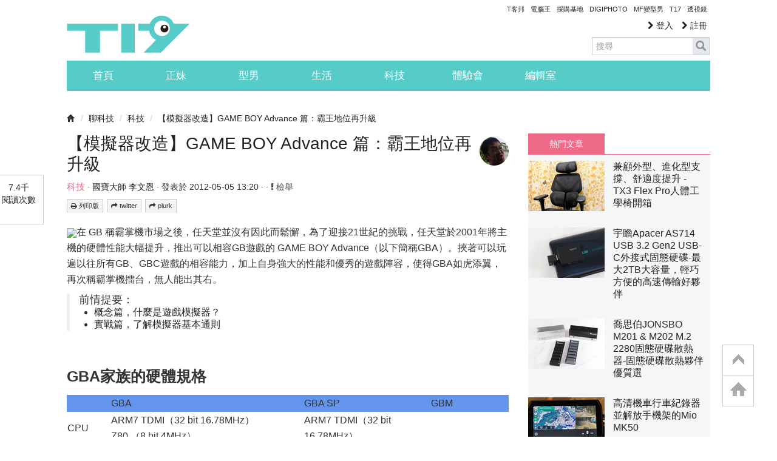

--- FILE ---
content_type: text/html; charset=utf-8
request_url: https://www.google.com/recaptcha/api2/aframe
body_size: 248
content:
<!DOCTYPE HTML><html><head><meta http-equiv="content-type" content="text/html; charset=UTF-8"></head><body><script nonce="EWaZxLbYiZ0Mcrh0otELcg">/** Anti-fraud and anti-abuse applications only. See google.com/recaptcha */ try{var clients={'sodar':'https://pagead2.googlesyndication.com/pagead/sodar?'};window.addEventListener("message",function(a){try{if(a.source===window.parent){var b=JSON.parse(a.data);var c=clients[b['id']];if(c){var d=document.createElement('img');d.src=c+b['params']+'&rc='+(localStorage.getItem("rc::a")?sessionStorage.getItem("rc::b"):"");window.document.body.appendChild(d);sessionStorage.setItem("rc::e",parseInt(sessionStorage.getItem("rc::e")||0)+1);localStorage.setItem("rc::h",'1769693919871');}}}catch(b){}});window.parent.postMessage("_grecaptcha_ready", "*");}catch(b){}</script></body></html>

--- FILE ---
content_type: application/javascript; charset=utf-8
request_url: https://fundingchoicesmessages.google.com/f/AGSKWxVN8eup0MC8Y5u4vqh2qW8haD4QpH6M6FCYmJAmOjrsN9OQz1eYCx_BRe4S3pxrSoX87RlnTb_y7rWvmhGCX_FqQZrqgEgLWXc5qjwPmS8fcuctZrJXEdfNcf4IumXeCVr-F4-K97brQb136LqKOHhdKcKliu5vxOFqoUtfvg2FHGtMF4fbDPugg_Cz/_&ad_time=/google_caf.js?/www/ad__160x400./banner-ad_
body_size: -1284
content:
window['6ca05689-0cc3-4caa-9ff0-65bce12a6d86'] = true;